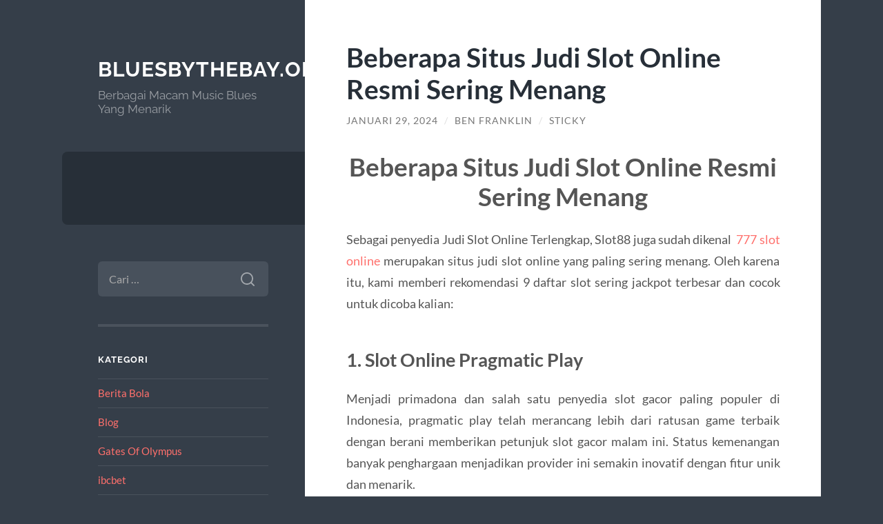

--- FILE ---
content_type: text/html; charset=UTF-8
request_url: https://www.bluesbythebay.org/1260/beberapa-situs-judi-slot-online-resmi-sering-menang/
body_size: 13645
content:
<!DOCTYPE html>

<html dir="ltr" lang="id" prefix="og: https://ogp.me/ns#">

	<head>

		<meta charset="UTF-8">
		<meta name="viewport" content="width=device-width, initial-scale=1.0" >

		<link rel="profile" href="https://gmpg.org/xfn/11">

		<title>Beberapa Situs Judi Slot Online Resmi Sering Menang | Bluesbythebay.org</title>
	<style>img:is([sizes="auto" i], [sizes^="auto," i]) { contain-intrinsic-size: 3000px 1500px }</style>
	
		<!-- All in One SEO 4.7.9 - aioseo.com -->
	<meta name="robots" content="max-image-preview:large" />
	<meta name="author" content="Ben Franklin"/>
	<meta name="google-site-verification" content="vBLfXeirBjdGsHOvJ14rEcsi4EHLRqQxSmyqbM2txGo" />
	<link rel="canonical" href="https://www.bluesbythebay.org/1260/beberapa-situs-judi-slot-online-resmi-sering-menang/" />
	<meta name="generator" content="All in One SEO (AIOSEO) 4.7.9" />
		<meta property="og:locale" content="id_ID" />
		<meta property="og:site_name" content="Bluesbythebay.org | Berbagai Macam Music Blues Yang Menarik" />
		<meta property="og:type" content="article" />
		<meta property="og:title" content="Beberapa Situs Judi Slot Online Resmi Sering Menang | Bluesbythebay.org" />
		<meta property="og:url" content="https://www.bluesbythebay.org/1260/beberapa-situs-judi-slot-online-resmi-sering-menang/" />
		<meta property="article:published_time" content="2024-01-29T02:49:43+00:00" />
		<meta property="article:modified_time" content="2024-01-29T03:02:15+00:00" />
		<meta name="twitter:card" content="summary" />
		<meta name="twitter:title" content="Beberapa Situs Judi Slot Online Resmi Sering Menang | Bluesbythebay.org" />
		<script type="application/ld+json" class="aioseo-schema">
			{"@context":"https:\/\/schema.org","@graph":[{"@type":"Article","@id":"https:\/\/www.bluesbythebay.org\/1260\/beberapa-situs-judi-slot-online-resmi-sering-menang\/#article","name":"Beberapa Situs Judi Slot Online Resmi Sering Menang | Bluesbythebay.org","headline":"Beberapa Situs Judi Slot Online Resmi Sering Menang","author":{"@id":"https:\/\/www.bluesbythebay.org\/author\/wpadmin\/#author"},"publisher":{"@id":"https:\/\/www.bluesbythebay.org\/#organization"},"datePublished":"2024-01-29T09:49:43+07:00","dateModified":"2024-01-29T10:02:15+07:00","inLanguage":"id-ID","mainEntityOfPage":{"@id":"https:\/\/www.bluesbythebay.org\/1260\/beberapa-situs-judi-slot-online-resmi-sering-menang\/#webpage"},"isPartOf":{"@id":"https:\/\/www.bluesbythebay.org\/1260\/beberapa-situs-judi-slot-online-resmi-sering-menang\/#webpage"},"articleSection":"Blog"},{"@type":"BreadcrumbList","@id":"https:\/\/www.bluesbythebay.org\/1260\/beberapa-situs-judi-slot-online-resmi-sering-menang\/#breadcrumblist","itemListElement":[{"@type":"ListItem","@id":"https:\/\/www.bluesbythebay.org\/#listItem","position":1,"name":"Beranda","item":"https:\/\/www.bluesbythebay.org\/","nextItem":{"@type":"ListItem","@id":"https:\/\/www.bluesbythebay.org\/1260\/beberapa-situs-judi-slot-online-resmi-sering-menang\/#listItem","name":"Beberapa Situs Judi Slot Online Resmi Sering Menang"}},{"@type":"ListItem","@id":"https:\/\/www.bluesbythebay.org\/1260\/beberapa-situs-judi-slot-online-resmi-sering-menang\/#listItem","position":2,"name":"Beberapa Situs Judi Slot Online Resmi Sering Menang","previousItem":{"@type":"ListItem","@id":"https:\/\/www.bluesbythebay.org\/#listItem","name":"Beranda"}}]},{"@type":"Organization","@id":"https:\/\/www.bluesbythebay.org\/#organization","name":"Bluesbythebay.org","description":"Berbagai Macam Music Blues Yang Menarik","url":"https:\/\/www.bluesbythebay.org\/"},{"@type":"Person","@id":"https:\/\/www.bluesbythebay.org\/author\/wpadmin\/#author","url":"https:\/\/www.bluesbythebay.org\/author\/wpadmin\/","name":"Ben Franklin","image":{"@type":"ImageObject","@id":"https:\/\/www.bluesbythebay.org\/1260\/beberapa-situs-judi-slot-online-resmi-sering-menang\/#authorImage","url":"https:\/\/secure.gravatar.com\/avatar\/582fc89707f89ac1fdab26c1813bb2d99c820eb6fd1ec0a483def9fff81e1aaa?s=96&d=mm&r=g","width":96,"height":96,"caption":"Ben Franklin"}},{"@type":"WebPage","@id":"https:\/\/www.bluesbythebay.org\/1260\/beberapa-situs-judi-slot-online-resmi-sering-menang\/#webpage","url":"https:\/\/www.bluesbythebay.org\/1260\/beberapa-situs-judi-slot-online-resmi-sering-menang\/","name":"Beberapa Situs Judi Slot Online Resmi Sering Menang | Bluesbythebay.org","inLanguage":"id-ID","isPartOf":{"@id":"https:\/\/www.bluesbythebay.org\/#website"},"breadcrumb":{"@id":"https:\/\/www.bluesbythebay.org\/1260\/beberapa-situs-judi-slot-online-resmi-sering-menang\/#breadcrumblist"},"author":{"@id":"https:\/\/www.bluesbythebay.org\/author\/wpadmin\/#author"},"creator":{"@id":"https:\/\/www.bluesbythebay.org\/author\/wpadmin\/#author"},"datePublished":"2024-01-29T09:49:43+07:00","dateModified":"2024-01-29T10:02:15+07:00"},{"@type":"WebSite","@id":"https:\/\/www.bluesbythebay.org\/#website","url":"https:\/\/www.bluesbythebay.org\/","name":"Bluesbythebay.org","description":"Berbagai Macam Music Blues Yang Menarik","inLanguage":"id-ID","publisher":{"@id":"https:\/\/www.bluesbythebay.org\/#organization"}}]}
		</script>
		<!-- All in One SEO -->

<link rel="alternate" type="application/rss+xml" title="Bluesbythebay.org &raquo; Feed" href="https://www.bluesbythebay.org/feed/" />
<link rel="alternate" type="application/rss+xml" title="Bluesbythebay.org &raquo; Umpan Komentar" href="https://www.bluesbythebay.org/comments/feed/" />
<link rel="alternate" type="application/rss+xml" title="Bluesbythebay.org &raquo; Beberapa Situs Judi Slot Online Resmi Sering Menang Umpan Komentar" href="https://www.bluesbythebay.org/1260/beberapa-situs-judi-slot-online-resmi-sering-menang/feed/" />
<script type="text/javascript">
/* <![CDATA[ */
window._wpemojiSettings = {"baseUrl":"https:\/\/s.w.org\/images\/core\/emoji\/15.1.0\/72x72\/","ext":".png","svgUrl":"https:\/\/s.w.org\/images\/core\/emoji\/15.1.0\/svg\/","svgExt":".svg","source":{"concatemoji":"https:\/\/www.bluesbythebay.org\/wp-includes\/js\/wp-emoji-release.min.js?ver=6.8.1"}};
/*! This file is auto-generated */
!function(i,n){var o,s,e;function c(e){try{var t={supportTests:e,timestamp:(new Date).valueOf()};sessionStorage.setItem(o,JSON.stringify(t))}catch(e){}}function p(e,t,n){e.clearRect(0,0,e.canvas.width,e.canvas.height),e.fillText(t,0,0);var t=new Uint32Array(e.getImageData(0,0,e.canvas.width,e.canvas.height).data),r=(e.clearRect(0,0,e.canvas.width,e.canvas.height),e.fillText(n,0,0),new Uint32Array(e.getImageData(0,0,e.canvas.width,e.canvas.height).data));return t.every(function(e,t){return e===r[t]})}function u(e,t,n){switch(t){case"flag":return n(e,"\ud83c\udff3\ufe0f\u200d\u26a7\ufe0f","\ud83c\udff3\ufe0f\u200b\u26a7\ufe0f")?!1:!n(e,"\ud83c\uddfa\ud83c\uddf3","\ud83c\uddfa\u200b\ud83c\uddf3")&&!n(e,"\ud83c\udff4\udb40\udc67\udb40\udc62\udb40\udc65\udb40\udc6e\udb40\udc67\udb40\udc7f","\ud83c\udff4\u200b\udb40\udc67\u200b\udb40\udc62\u200b\udb40\udc65\u200b\udb40\udc6e\u200b\udb40\udc67\u200b\udb40\udc7f");case"emoji":return!n(e,"\ud83d\udc26\u200d\ud83d\udd25","\ud83d\udc26\u200b\ud83d\udd25")}return!1}function f(e,t,n){var r="undefined"!=typeof WorkerGlobalScope&&self instanceof WorkerGlobalScope?new OffscreenCanvas(300,150):i.createElement("canvas"),a=r.getContext("2d",{willReadFrequently:!0}),o=(a.textBaseline="top",a.font="600 32px Arial",{});return e.forEach(function(e){o[e]=t(a,e,n)}),o}function t(e){var t=i.createElement("script");t.src=e,t.defer=!0,i.head.appendChild(t)}"undefined"!=typeof Promise&&(o="wpEmojiSettingsSupports",s=["flag","emoji"],n.supports={everything:!0,everythingExceptFlag:!0},e=new Promise(function(e){i.addEventListener("DOMContentLoaded",e,{once:!0})}),new Promise(function(t){var n=function(){try{var e=JSON.parse(sessionStorage.getItem(o));if("object"==typeof e&&"number"==typeof e.timestamp&&(new Date).valueOf()<e.timestamp+604800&&"object"==typeof e.supportTests)return e.supportTests}catch(e){}return null}();if(!n){if("undefined"!=typeof Worker&&"undefined"!=typeof OffscreenCanvas&&"undefined"!=typeof URL&&URL.createObjectURL&&"undefined"!=typeof Blob)try{var e="postMessage("+f.toString()+"("+[JSON.stringify(s),u.toString(),p.toString()].join(",")+"));",r=new Blob([e],{type:"text/javascript"}),a=new Worker(URL.createObjectURL(r),{name:"wpTestEmojiSupports"});return void(a.onmessage=function(e){c(n=e.data),a.terminate(),t(n)})}catch(e){}c(n=f(s,u,p))}t(n)}).then(function(e){for(var t in e)n.supports[t]=e[t],n.supports.everything=n.supports.everything&&n.supports[t],"flag"!==t&&(n.supports.everythingExceptFlag=n.supports.everythingExceptFlag&&n.supports[t]);n.supports.everythingExceptFlag=n.supports.everythingExceptFlag&&!n.supports.flag,n.DOMReady=!1,n.readyCallback=function(){n.DOMReady=!0}}).then(function(){return e}).then(function(){var e;n.supports.everything||(n.readyCallback(),(e=n.source||{}).concatemoji?t(e.concatemoji):e.wpemoji&&e.twemoji&&(t(e.twemoji),t(e.wpemoji)))}))}((window,document),window._wpemojiSettings);
/* ]]> */
</script>
<style type="text/css" media="all">
.wpautoterms-footer{background-color:#ffffff;text-align:center;}
.wpautoterms-footer a{color:#000000;font-family:Arial, sans-serif;font-size:14px;}
.wpautoterms-footer .separator{color:#cccccc;font-family:Arial, sans-serif;font-size:14px;}</style>
<style id='wp-emoji-styles-inline-css' type='text/css'>

	img.wp-smiley, img.emoji {
		display: inline !important;
		border: none !important;
		box-shadow: none !important;
		height: 1em !important;
		width: 1em !important;
		margin: 0 0.07em !important;
		vertical-align: -0.1em !important;
		background: none !important;
		padding: 0 !important;
	}
</style>
<link rel='stylesheet' id='wp-block-library-css' href='https://www.bluesbythebay.org/wp-includes/css/dist/block-library/style.min.css?ver=6.8.1' type='text/css' media='all' />
<style id='classic-theme-styles-inline-css' type='text/css'>
/*! This file is auto-generated */
.wp-block-button__link{color:#fff;background-color:#32373c;border-radius:9999px;box-shadow:none;text-decoration:none;padding:calc(.667em + 2px) calc(1.333em + 2px);font-size:1.125em}.wp-block-file__button{background:#32373c;color:#fff;text-decoration:none}
</style>
<style id='global-styles-inline-css' type='text/css'>
:root{--wp--preset--aspect-ratio--square: 1;--wp--preset--aspect-ratio--4-3: 4/3;--wp--preset--aspect-ratio--3-4: 3/4;--wp--preset--aspect-ratio--3-2: 3/2;--wp--preset--aspect-ratio--2-3: 2/3;--wp--preset--aspect-ratio--16-9: 16/9;--wp--preset--aspect-ratio--9-16: 9/16;--wp--preset--color--black: #272F38;--wp--preset--color--cyan-bluish-gray: #abb8c3;--wp--preset--color--white: #fff;--wp--preset--color--pale-pink: #f78da7;--wp--preset--color--vivid-red: #cf2e2e;--wp--preset--color--luminous-vivid-orange: #ff6900;--wp--preset--color--luminous-vivid-amber: #fcb900;--wp--preset--color--light-green-cyan: #7bdcb5;--wp--preset--color--vivid-green-cyan: #00d084;--wp--preset--color--pale-cyan-blue: #8ed1fc;--wp--preset--color--vivid-cyan-blue: #0693e3;--wp--preset--color--vivid-purple: #9b51e0;--wp--preset--color--accent: #FF706C;--wp--preset--color--dark-gray: #444;--wp--preset--color--medium-gray: #666;--wp--preset--color--light-gray: #888;--wp--preset--gradient--vivid-cyan-blue-to-vivid-purple: linear-gradient(135deg,rgba(6,147,227,1) 0%,rgb(155,81,224) 100%);--wp--preset--gradient--light-green-cyan-to-vivid-green-cyan: linear-gradient(135deg,rgb(122,220,180) 0%,rgb(0,208,130) 100%);--wp--preset--gradient--luminous-vivid-amber-to-luminous-vivid-orange: linear-gradient(135deg,rgba(252,185,0,1) 0%,rgba(255,105,0,1) 100%);--wp--preset--gradient--luminous-vivid-orange-to-vivid-red: linear-gradient(135deg,rgba(255,105,0,1) 0%,rgb(207,46,46) 100%);--wp--preset--gradient--very-light-gray-to-cyan-bluish-gray: linear-gradient(135deg,rgb(238,238,238) 0%,rgb(169,184,195) 100%);--wp--preset--gradient--cool-to-warm-spectrum: linear-gradient(135deg,rgb(74,234,220) 0%,rgb(151,120,209) 20%,rgb(207,42,186) 40%,rgb(238,44,130) 60%,rgb(251,105,98) 80%,rgb(254,248,76) 100%);--wp--preset--gradient--blush-light-purple: linear-gradient(135deg,rgb(255,206,236) 0%,rgb(152,150,240) 100%);--wp--preset--gradient--blush-bordeaux: linear-gradient(135deg,rgb(254,205,165) 0%,rgb(254,45,45) 50%,rgb(107,0,62) 100%);--wp--preset--gradient--luminous-dusk: linear-gradient(135deg,rgb(255,203,112) 0%,rgb(199,81,192) 50%,rgb(65,88,208) 100%);--wp--preset--gradient--pale-ocean: linear-gradient(135deg,rgb(255,245,203) 0%,rgb(182,227,212) 50%,rgb(51,167,181) 100%);--wp--preset--gradient--electric-grass: linear-gradient(135deg,rgb(202,248,128) 0%,rgb(113,206,126) 100%);--wp--preset--gradient--midnight: linear-gradient(135deg,rgb(2,3,129) 0%,rgb(40,116,252) 100%);--wp--preset--font-size--small: 16px;--wp--preset--font-size--medium: 20px;--wp--preset--font-size--large: 24px;--wp--preset--font-size--x-large: 42px;--wp--preset--font-size--regular: 18px;--wp--preset--font-size--larger: 32px;--wp--preset--spacing--20: 0.44rem;--wp--preset--spacing--30: 0.67rem;--wp--preset--spacing--40: 1rem;--wp--preset--spacing--50: 1.5rem;--wp--preset--spacing--60: 2.25rem;--wp--preset--spacing--70: 3.38rem;--wp--preset--spacing--80: 5.06rem;--wp--preset--shadow--natural: 6px 6px 9px rgba(0, 0, 0, 0.2);--wp--preset--shadow--deep: 12px 12px 50px rgba(0, 0, 0, 0.4);--wp--preset--shadow--sharp: 6px 6px 0px rgba(0, 0, 0, 0.2);--wp--preset--shadow--outlined: 6px 6px 0px -3px rgba(255, 255, 255, 1), 6px 6px rgba(0, 0, 0, 1);--wp--preset--shadow--crisp: 6px 6px 0px rgba(0, 0, 0, 1);}:where(.is-layout-flex){gap: 0.5em;}:where(.is-layout-grid){gap: 0.5em;}body .is-layout-flex{display: flex;}.is-layout-flex{flex-wrap: wrap;align-items: center;}.is-layout-flex > :is(*, div){margin: 0;}body .is-layout-grid{display: grid;}.is-layout-grid > :is(*, div){margin: 0;}:where(.wp-block-columns.is-layout-flex){gap: 2em;}:where(.wp-block-columns.is-layout-grid){gap: 2em;}:where(.wp-block-post-template.is-layout-flex){gap: 1.25em;}:where(.wp-block-post-template.is-layout-grid){gap: 1.25em;}.has-black-color{color: var(--wp--preset--color--black) !important;}.has-cyan-bluish-gray-color{color: var(--wp--preset--color--cyan-bluish-gray) !important;}.has-white-color{color: var(--wp--preset--color--white) !important;}.has-pale-pink-color{color: var(--wp--preset--color--pale-pink) !important;}.has-vivid-red-color{color: var(--wp--preset--color--vivid-red) !important;}.has-luminous-vivid-orange-color{color: var(--wp--preset--color--luminous-vivid-orange) !important;}.has-luminous-vivid-amber-color{color: var(--wp--preset--color--luminous-vivid-amber) !important;}.has-light-green-cyan-color{color: var(--wp--preset--color--light-green-cyan) !important;}.has-vivid-green-cyan-color{color: var(--wp--preset--color--vivid-green-cyan) !important;}.has-pale-cyan-blue-color{color: var(--wp--preset--color--pale-cyan-blue) !important;}.has-vivid-cyan-blue-color{color: var(--wp--preset--color--vivid-cyan-blue) !important;}.has-vivid-purple-color{color: var(--wp--preset--color--vivid-purple) !important;}.has-black-background-color{background-color: var(--wp--preset--color--black) !important;}.has-cyan-bluish-gray-background-color{background-color: var(--wp--preset--color--cyan-bluish-gray) !important;}.has-white-background-color{background-color: var(--wp--preset--color--white) !important;}.has-pale-pink-background-color{background-color: var(--wp--preset--color--pale-pink) !important;}.has-vivid-red-background-color{background-color: var(--wp--preset--color--vivid-red) !important;}.has-luminous-vivid-orange-background-color{background-color: var(--wp--preset--color--luminous-vivid-orange) !important;}.has-luminous-vivid-amber-background-color{background-color: var(--wp--preset--color--luminous-vivid-amber) !important;}.has-light-green-cyan-background-color{background-color: var(--wp--preset--color--light-green-cyan) !important;}.has-vivid-green-cyan-background-color{background-color: var(--wp--preset--color--vivid-green-cyan) !important;}.has-pale-cyan-blue-background-color{background-color: var(--wp--preset--color--pale-cyan-blue) !important;}.has-vivid-cyan-blue-background-color{background-color: var(--wp--preset--color--vivid-cyan-blue) !important;}.has-vivid-purple-background-color{background-color: var(--wp--preset--color--vivid-purple) !important;}.has-black-border-color{border-color: var(--wp--preset--color--black) !important;}.has-cyan-bluish-gray-border-color{border-color: var(--wp--preset--color--cyan-bluish-gray) !important;}.has-white-border-color{border-color: var(--wp--preset--color--white) !important;}.has-pale-pink-border-color{border-color: var(--wp--preset--color--pale-pink) !important;}.has-vivid-red-border-color{border-color: var(--wp--preset--color--vivid-red) !important;}.has-luminous-vivid-orange-border-color{border-color: var(--wp--preset--color--luminous-vivid-orange) !important;}.has-luminous-vivid-amber-border-color{border-color: var(--wp--preset--color--luminous-vivid-amber) !important;}.has-light-green-cyan-border-color{border-color: var(--wp--preset--color--light-green-cyan) !important;}.has-vivid-green-cyan-border-color{border-color: var(--wp--preset--color--vivid-green-cyan) !important;}.has-pale-cyan-blue-border-color{border-color: var(--wp--preset--color--pale-cyan-blue) !important;}.has-vivid-cyan-blue-border-color{border-color: var(--wp--preset--color--vivid-cyan-blue) !important;}.has-vivid-purple-border-color{border-color: var(--wp--preset--color--vivid-purple) !important;}.has-vivid-cyan-blue-to-vivid-purple-gradient-background{background: var(--wp--preset--gradient--vivid-cyan-blue-to-vivid-purple) !important;}.has-light-green-cyan-to-vivid-green-cyan-gradient-background{background: var(--wp--preset--gradient--light-green-cyan-to-vivid-green-cyan) !important;}.has-luminous-vivid-amber-to-luminous-vivid-orange-gradient-background{background: var(--wp--preset--gradient--luminous-vivid-amber-to-luminous-vivid-orange) !important;}.has-luminous-vivid-orange-to-vivid-red-gradient-background{background: var(--wp--preset--gradient--luminous-vivid-orange-to-vivid-red) !important;}.has-very-light-gray-to-cyan-bluish-gray-gradient-background{background: var(--wp--preset--gradient--very-light-gray-to-cyan-bluish-gray) !important;}.has-cool-to-warm-spectrum-gradient-background{background: var(--wp--preset--gradient--cool-to-warm-spectrum) !important;}.has-blush-light-purple-gradient-background{background: var(--wp--preset--gradient--blush-light-purple) !important;}.has-blush-bordeaux-gradient-background{background: var(--wp--preset--gradient--blush-bordeaux) !important;}.has-luminous-dusk-gradient-background{background: var(--wp--preset--gradient--luminous-dusk) !important;}.has-pale-ocean-gradient-background{background: var(--wp--preset--gradient--pale-ocean) !important;}.has-electric-grass-gradient-background{background: var(--wp--preset--gradient--electric-grass) !important;}.has-midnight-gradient-background{background: var(--wp--preset--gradient--midnight) !important;}.has-small-font-size{font-size: var(--wp--preset--font-size--small) !important;}.has-medium-font-size{font-size: var(--wp--preset--font-size--medium) !important;}.has-large-font-size{font-size: var(--wp--preset--font-size--large) !important;}.has-x-large-font-size{font-size: var(--wp--preset--font-size--x-large) !important;}
:where(.wp-block-post-template.is-layout-flex){gap: 1.25em;}:where(.wp-block-post-template.is-layout-grid){gap: 1.25em;}
:where(.wp-block-columns.is-layout-flex){gap: 2em;}:where(.wp-block-columns.is-layout-grid){gap: 2em;}
:root :where(.wp-block-pullquote){font-size: 1.5em;line-height: 1.6;}
</style>
<link rel='stylesheet' id='wpautoterms_css-css' href='https://www.bluesbythebay.org/wp-content/plugins/auto-terms-of-service-and-privacy-policy/css/wpautoterms.css?ver=6.8.1' type='text/css' media='all' />
<link rel='stylesheet' id='wilson_fonts-css' href='https://www.bluesbythebay.org/wp-content/themes/wilson/assets/css/fonts.css?ver=6.8.1' type='text/css' media='all' />
<link rel='stylesheet' id='wilson_style-css' href='https://www.bluesbythebay.org/wp-content/themes/wilson/style.css?ver=2.1.3' type='text/css' media='all' />
<style id='akismet-widget-style-inline-css' type='text/css'>

			.a-stats {
				--akismet-color-mid-green: #357b49;
				--akismet-color-white: #fff;
				--akismet-color-light-grey: #f6f7f7;

				max-width: 350px;
				width: auto;
			}

			.a-stats * {
				all: unset;
				box-sizing: border-box;
			}

			.a-stats strong {
				font-weight: 600;
			}

			.a-stats a.a-stats__link,
			.a-stats a.a-stats__link:visited,
			.a-stats a.a-stats__link:active {
				background: var(--akismet-color-mid-green);
				border: none;
				box-shadow: none;
				border-radius: 8px;
				color: var(--akismet-color-white);
				cursor: pointer;
				display: block;
				font-family: -apple-system, BlinkMacSystemFont, 'Segoe UI', 'Roboto', 'Oxygen-Sans', 'Ubuntu', 'Cantarell', 'Helvetica Neue', sans-serif;
				font-weight: 500;
				padding: 12px;
				text-align: center;
				text-decoration: none;
				transition: all 0.2s ease;
			}

			/* Extra specificity to deal with TwentyTwentyOne focus style */
			.widget .a-stats a.a-stats__link:focus {
				background: var(--akismet-color-mid-green);
				color: var(--akismet-color-white);
				text-decoration: none;
			}

			.a-stats a.a-stats__link:hover {
				filter: brightness(110%);
				box-shadow: 0 4px 12px rgba(0, 0, 0, 0.06), 0 0 2px rgba(0, 0, 0, 0.16);
			}

			.a-stats .count {
				color: var(--akismet-color-white);
				display: block;
				font-size: 1.5em;
				line-height: 1.4;
				padding: 0 13px;
				white-space: nowrap;
			}
		
</style>
<script type="text/javascript" src="https://www.bluesbythebay.org/wp-includes/js/jquery/jquery.min.js?ver=3.7.1" id="jquery-core-js"></script>
<script type="text/javascript" src="https://www.bluesbythebay.org/wp-includes/js/jquery/jquery-migrate.min.js?ver=3.4.1" id="jquery-migrate-js"></script>
<script type="text/javascript" src="https://www.bluesbythebay.org/wp-includes/js/dist/dom-ready.min.js?ver=f77871ff7694fffea381" id="wp-dom-ready-js"></script>
<script type="text/javascript" src="https://www.bluesbythebay.org/wp-content/plugins/auto-terms-of-service-and-privacy-policy/js/base.js?ver=2.5.1" id="wpautoterms_base-js"></script>
<script type="text/javascript" src="https://www.bluesbythebay.org/wp-content/themes/wilson/assets/js/global.js?ver=2.1.3" id="wilson_global-js"></script>
<link rel="https://api.w.org/" href="https://www.bluesbythebay.org/wp-json/" /><link rel="alternate" title="JSON" type="application/json" href="https://www.bluesbythebay.org/wp-json/wp/v2/posts/1260" /><link rel="EditURI" type="application/rsd+xml" title="RSD" href="https://www.bluesbythebay.org/xmlrpc.php?rsd" />
<meta name="generator" content="WordPress 6.8.1" />
<link rel='shortlink' href='https://www.bluesbythebay.org/?p=1260' />
<link rel="alternate" title="oEmbed (JSON)" type="application/json+oembed" href="https://www.bluesbythebay.org/wp-json/oembed/1.0/embed?url=https%3A%2F%2Fwww.bluesbythebay.org%2F1260%2Fbeberapa-situs-judi-slot-online-resmi-sering-menang%2F" />
<link rel="alternate" title="oEmbed (XML)" type="text/xml+oembed" href="https://www.bluesbythebay.org/wp-json/oembed/1.0/embed?url=https%3A%2F%2Fwww.bluesbythebay.org%2F1260%2Fbeberapa-situs-judi-slot-online-resmi-sering-menang%2F&#038;format=xml" />

	</head>
	
	<body class="wp-singular post-template-default single single-post postid-1260 single-format-standard wp-theme-wilson">

		
		<a class="skip-link button" href="#site-content">Skip to the content</a>
	
		<div class="wrapper">
	
			<header class="sidebar" id="site-header">
							
				<div class="blog-header">

									
						<div class="blog-info">
						
															<div class="blog-title">
									<a href="https://www.bluesbythebay.org" rel="home">Bluesbythebay.org</a>
								</div>
														
															<p class="blog-description">Berbagai Macam Music Blues Yang Menarik</p>
													
						</div><!-- .blog-info -->
						
					
				</div><!-- .blog-header -->
				
				<div class="nav-toggle toggle">
				
					<p>
						<span class="show">Show menu</span>
						<span class="hide">Hide menu</span>
					</p>
				
					<div class="bars">
							
						<div class="bar"></div>
						<div class="bar"></div>
						<div class="bar"></div>
						
						<div class="clear"></div>
						
					</div><!-- .bars -->
				
				</div><!-- .nav-toggle -->
				
				<div class="blog-menu">
			
					<ul class="navigation">
					
																		
					</ul><!-- .navigation -->
				</div><!-- .blog-menu -->
				
				<div class="mobile-menu">
						 
					<ul class="navigation">
					
												
					</ul>
					 
				</div><!-- .mobile-menu -->
				
				
					<div class="widgets" role="complementary">
					
						<div id="search-2" class="widget widget_search"><div class="widget-content"><form role="search" method="get" class="search-form" action="https://www.bluesbythebay.org/">
				<label>
					<span class="screen-reader-text">Cari untuk:</span>
					<input type="search" class="search-field" placeholder="Cari &hellip;" value="" name="s" />
				</label>
				<input type="submit" class="search-submit" value="Cari" />
			</form></div></div><div id="categories-2" class="widget widget_categories"><div class="widget-content"><h3 class="widget-title">Kategori</h3>
			<ul>
					<li class="cat-item cat-item-5"><a href="https://www.bluesbythebay.org/category/berita-bola/">Berita Bola</a>
</li>
	<li class="cat-item cat-item-2"><a href="https://www.bluesbythebay.org/category/blog/">Blog</a>
</li>
	<li class="cat-item cat-item-525"><a href="https://www.bluesbythebay.org/category/gates-of-olympus/">Gates Of Olympus</a>
</li>
	<li class="cat-item cat-item-202"><a href="https://www.bluesbythebay.org/category/ibcbet/">ibcbet</a>
</li>
	<li class="cat-item cat-item-209"><a href="https://www.bluesbythebay.org/category/judi-bola-online/">Judi Bola Online</a>
</li>
	<li class="cat-item cat-item-223"><a href="https://www.bluesbythebay.org/category/mahjong-ways/">mahjong ways</a>
</li>
	<li class="cat-item cat-item-199"><a href="https://www.bluesbythebay.org/category/roulette/">Roulette</a>
</li>
	<li class="cat-item cat-item-551"><a href="https://www.bluesbythebay.org/category/slot-bet-100/">slot bet 100</a>
</li>
	<li class="cat-item cat-item-206"><a href="https://www.bluesbythebay.org/category/slot-bonus/">slot bonus</a>
</li>
	<li class="cat-item cat-item-208"><a href="https://www.bluesbythebay.org/category/slot-gacor/">slot gacor</a>
</li>
	<li class="cat-item cat-item-187"><a href="https://www.bluesbythebay.org/category/slot-luar-negeri/">slot luar negeri</a>
</li>
	<li class="cat-item cat-item-435"><a href="https://www.bluesbythebay.org/category/slot-online/">Slot Online</a>
</li>
	<li class="cat-item cat-item-227"><a href="https://www.bluesbythebay.org/category/slot-triofus/">slot triofus</a>
</li>
	<li class="cat-item cat-item-587"><a href="https://www.bluesbythebay.org/category/slot88/">slot88</a>
</li>
	<li class="cat-item cat-item-561"><a href="https://www.bluesbythebay.org/category/starlight-princess/">starlight princess</a>
</li>
	<li class="cat-item cat-item-1"><a href="https://www.bluesbythebay.org/category/uncategorized/">Uncategorized</a>
</li>
			</ul>

			</div></div><div id="block-2" class="widget widget_block"><div class="widget-content">
<pre class="wp-block-preformatted">Situs Terkait:</pre>
</div></div><div id="block-3" class="widget widget_block widget_text"><div class="widget-content">
<p>Namanya adalah Bluesbythebay dimana kami adalah salah satu penyedia jasa game judi online terbaru di Indonesia. Namun dengan titel sebagai bandar terbaru bukan berarti kami amatiran. Tim yang bekerja di belakang layar memiliki pengalaman yang cukup banyak dan sudah malang melintang di dunia judi slot online ataupun game judi lainnya selama belasan tahun. Dengan nama bandar baru ini kami sangat berharap bisa melakukan re-brand terhadap website bandar judi kami untuk memberikan layanan yang lebih memuaskan para sobat bettor daripada sebelumnya.</p>
</div></div><div id="block-5" class="widget widget_block widget_text"><div class="widget-content">
<p>Slot online terlengkap juga menjadi salah satu alternatif untuk pemain untuk menemukan uang dan keuntungan segera, bahwa menggunakan ponsel Android untuk bermain di situs khusus judi slot online. Karena Anda adalah pemain dapat dengan mudah menikmati saat bermain yang terbaik Slot permainan judi di ponsel Android, pemain Anda dapat menerima manfaat ini. Bermain slot online selainnya mengasyikan bisa juga memperoleh pendapatan tambahan. Semakin ramainya penyuplai atau agen judi slot online sekarang ini, pemain harus tentukan situs judi slot yang mana pas untuk bermain slot.</p>
</div></div><div id="block-6" class="widget widget_block widget_text"><div class="widget-content">
<p>Bluesbythebay adalah situs resmi permainan judi slot online terpercaya di indonesia, jika membahas mengenai dunia judi, pasti tidak akan pernah ada habisnya. Bagi kalian yang kurang mengetahui tentang judi slot online ini, permainan judi slot via online, adalah salah satu judi casino yang menggunakan mesin dan diatur menggunakan sistem RNG dalam menentukan pemenang. Cara dalam memainkan judi slot pun terkesan mudah, pemain hanya perlu menentukan jumlah taruhan di setiap line yang ingin kalian pasangkan. Para pemain juga dianggap akan menang apabila mesin telah berhenti pada sebuah line yang akan dipilih.</p>
</div></div><div id="text-3" class="widget widget_text"><div class="widget-content"><h3 class="widget-title">Website</h3>			<div class="textwidget"><p style="text-align: justify;">Untuk memaksimalkan keuntungan saat memiliki waktu bersantai adalah dengan cara bermain situs <a href="https://www.johnclare.info/">slot joker123</a> gaming terpercaya.</p>
<p style="text-align: justify;">Perlu kalian tahu bahwa hanya <a href="https://www.saveoursyria.org/">Situs Judi Slot Online Resmi</a> no 1 yang menjadi idaman member judi slot terbaru yang bermain setiap hari tanpa henti untuk mengincar kemenangan jackpot besar.</p>
<p><a href="https://www.slot88.report">slot 88</a><br />
<a href="https://www.slot88.help">https://www.slot88.help/</a><br />
<a href="https://www.slot88.review">https://www.slot88.review/</a><br />
<a href="https://www.slot88.science">https://www.slot88.science/</a></p>
</div>
		</div></div>
		<div id="recent-posts-2" class="widget widget_recent_entries"><div class="widget-content">
		<h3 class="widget-title">Pos-pos Terbaru</h3>
		<ul>
											<li>
					<a href="https://www.bluesbythebay.org/2243/mahjong-ways-slot-yang-mudah-dimainkan/">Mahjong Ways Slot yang Mudah Dimainkan</a>
									</li>
											<li>
					<a href="https://www.bluesbythebay.org/2241/menemukan-komunitas-pemain-mahjong-slot/">Menemukan Komunitas Pemain Mahjong Slot</a>
									</li>
											<li>
					<a href="https://www.bluesbythebay.org/2238/situs-slot-depo-ovo-10-ribu-gacor-hari-ini-online-2024-banyak-bonus/">Situs Slot Depo Ovo 10 Ribu Gacor Hari Ini Online 2024 Banyak Bonus</a>
									</li>
											<li>
					<a href="https://www.bluesbythebay.org/2235/aresgacor-menyediakan-beragam-permainan-seru-untuk-semua-pengguna/">Aresgacor Menyediakan Beragam Permainan Seru untuk Semua Pengguna</a>
									</li>
											<li>
					<a href="https://www.bluesbythebay.org/2232/slot-pulsa-main-tanpa-rekening-menang-semakin-mudah/">Slot Pulsa: Main Tanpa Rekening, Menang Semakin Mudah</a>
									</li>
					</ul>

		</div></div><div id="tag_cloud-2" class="widget widget_tag_cloud"><div class="widget-content"><h3 class="widget-title">Tag</h3><div class="tagcloud"><a href="https://www.bluesbythebay.org/tag/agen-judi/" class="tag-cloud-link tag-link-47 tag-link-position-1" style="font-size: 8pt;" aria-label="agen judi (8 item)">agen judi</a>
<a href="https://www.bluesbythebay.org/tag/agen-judi-online/" class="tag-cloud-link tag-link-109 tag-link-position-2" style="font-size: 8.7291666666667pt;" aria-label="agen judi online (9 item)">agen judi online</a>
<a href="https://www.bluesbythebay.org/tag/agen-slot/" class="tag-cloud-link tag-link-41 tag-link-position-3" style="font-size: 9.3125pt;" aria-label="agen slot (10 item)">agen slot</a>
<a href="https://www.bluesbythebay.org/tag/bonus-new-member/" class="tag-cloud-link tag-link-114 tag-link-position-4" style="font-size: 14.270833333333pt;" aria-label="bonus new member (23 item)">bonus new member</a>
<a href="https://www.bluesbythebay.org/tag/bonus-new-member-100/" class="tag-cloud-link tag-link-88 tag-link-position-5" style="font-size: 9.8958333333333pt;" aria-label="bonus new member 100 (11 item)">bonus new member 100</a>
<a href="https://www.bluesbythebay.org/tag/depo-25-bonus-25/" class="tag-cloud-link tag-link-108 tag-link-position-6" style="font-size: 8pt;" aria-label="depo 25 bonus 25 (8 item)">depo 25 bonus 25</a>
<a href="https://www.bluesbythebay.org/tag/gates-of-olympus/" class="tag-cloud-link tag-link-157 tag-link-position-7" style="font-size: 8.7291666666667pt;" aria-label="gates of olympus (9 item)">gates of olympus</a>
<a href="https://www.bluesbythebay.org/tag/judi-bola/" class="tag-cloud-link tag-link-10 tag-link-position-8" style="font-size: 11.354166666667pt;" aria-label="judi bola (14 item)">judi bola</a>
<a href="https://www.bluesbythebay.org/tag/judi-online/" class="tag-cloud-link tag-link-20 tag-link-position-9" style="font-size: 15.291666666667pt;" aria-label="judi online (27 item)">judi online</a>
<a href="https://www.bluesbythebay.org/tag/judi-slot-online/" class="tag-cloud-link tag-link-38 tag-link-position-10" style="font-size: 9.3125pt;" aria-label="judi slot online (10 item)">judi slot online</a>
<a href="https://www.bluesbythebay.org/tag/mahjong-slot/" class="tag-cloud-link tag-link-359 tag-link-position-11" style="font-size: 8.7291666666667pt;" aria-label="mahjong slot (9 item)">mahjong slot</a>
<a href="https://www.bluesbythebay.org/tag/olympus-1000/" class="tag-cloud-link tag-link-387 tag-link-position-12" style="font-size: 10.916666666667pt;" aria-label="olympus 1000 (13 item)">olympus 1000</a>
<a href="https://www.bluesbythebay.org/tag/olympus1000/" class="tag-cloud-link tag-link-386 tag-link-position-13" style="font-size: 9.3125pt;" aria-label="olympus1000 (10 item)">olympus1000</a>
<a href="https://www.bluesbythebay.org/tag/pragmatic-play/" class="tag-cloud-link tag-link-235 tag-link-position-14" style="font-size: 12.083333333333pt;" aria-label="pragmatic play (16 item)">pragmatic play</a>
<a href="https://www.bluesbythebay.org/tag/sbobet/" class="tag-cloud-link tag-link-45 tag-link-position-15" style="font-size: 16.604166666667pt;" aria-label="sbobet (34 item)">sbobet</a>
<a href="https://www.bluesbythebay.org/tag/sbobet88/" class="tag-cloud-link tag-link-69 tag-link-position-16" style="font-size: 12.083333333333pt;" aria-label="sbobet88 (16 item)">sbobet88</a>
<a href="https://www.bluesbythebay.org/tag/situs-judi/" class="tag-cloud-link tag-link-39 tag-link-position-17" style="font-size: 8.7291666666667pt;" aria-label="situs judi (9 item)">situs judi</a>
<a href="https://www.bluesbythebay.org/tag/situs-judi-bola/" class="tag-cloud-link tag-link-12 tag-link-position-18" style="font-size: 12.083333333333pt;" aria-label="situs judi bola (16 item)">situs judi bola</a>
<a href="https://www.bluesbythebay.org/tag/situs-olympus1000/" class="tag-cloud-link tag-link-388 tag-link-position-19" style="font-size: 9.3125pt;" aria-label="situs olympus1000 (10 item)">situs olympus1000</a>
<a href="https://www.bluesbythebay.org/tag/situs-slot-gacor/" class="tag-cloud-link tag-link-70 tag-link-position-20" style="font-size: 8.7291666666667pt;" aria-label="situs slot gacor (9 item)">situs slot gacor</a>
<a href="https://www.bluesbythebay.org/tag/slot/" class="tag-cloud-link tag-link-36 tag-link-position-21" style="font-size: 20.833333333333pt;" aria-label="slot (66 item)">slot</a>
<a href="https://www.bluesbythebay.org/tag/slot88/" class="tag-cloud-link tag-link-172 tag-link-position-22" style="font-size: 8.7291666666667pt;" aria-label="slot88 (9 item)">slot88</a>
<a href="https://www.bluesbythebay.org/tag/slot777/" class="tag-cloud-link tag-link-193 tag-link-position-23" style="font-size: 13.395833333333pt;" aria-label="slot777 (20 item)">slot777</a>
<a href="https://www.bluesbythebay.org/tag/slot-bet-100/" class="tag-cloud-link tag-link-248 tag-link-position-24" style="font-size: 10.333333333333pt;" aria-label="slot bet 100 (12 item)">slot bet 100</a>
<a href="https://www.bluesbythebay.org/tag/slot-bet-200/" class="tag-cloud-link tag-link-404 tag-link-position-25" style="font-size: 9.8958333333333pt;" aria-label="slot bet 200 (11 item)">slot bet 200</a>
<a href="https://www.bluesbythebay.org/tag/slot-bet-kecil/" class="tag-cloud-link tag-link-249 tag-link-position-26" style="font-size: 10.333333333333pt;" aria-label="slot bet kecil (12 item)">slot bet kecil</a>
<a href="https://www.bluesbythebay.org/tag/slot-bonus/" class="tag-cloud-link tag-link-31 tag-link-position-27" style="font-size: 12.520833333333pt;" aria-label="slot bonus (17 item)">slot bonus</a>
<a href="https://www.bluesbythebay.org/tag/slot-bonus-100/" class="tag-cloud-link tag-link-30 tag-link-position-28" style="font-size: 11.354166666667pt;" aria-label="slot bonus 100 (14 item)">slot bonus 100</a>
<a href="https://www.bluesbythebay.org/tag/slot-bonus-new-member/" class="tag-cloud-link tag-link-127 tag-link-position-29" style="font-size: 9.3125pt;" aria-label="slot bonus new member (10 item)">slot bonus new member</a>
<a href="https://www.bluesbythebay.org/tag/slot-bonus-new-member-100/" class="tag-cloud-link tag-link-196 tag-link-position-30" style="font-size: 8.7291666666667pt;" aria-label="slot bonus new member 100 (9 item)">slot bonus new member 100</a>
<a href="https://www.bluesbythebay.org/tag/slot-gacor/" class="tag-cloud-link tag-link-50 tag-link-position-31" style="font-size: 20.395833333333pt;" aria-label="slot gacor (62 item)">slot gacor</a>
<a href="https://www.bluesbythebay.org/tag/slot-gacor-777/" class="tag-cloud-link tag-link-166 tag-link-position-32" style="font-size: 8pt;" aria-label="slot gacor 777 (8 item)">slot gacor 777</a>
<a href="https://www.bluesbythebay.org/tag/slot-gacor-gampang-menang/" class="tag-cloud-link tag-link-113 tag-link-position-33" style="font-size: 8.7291666666667pt;" aria-label="Slot Gacor Gampang Menang (9 item)">Slot Gacor Gampang Menang</a>
<a href="https://www.bluesbythebay.org/tag/slot-gacor-hari-ini/" class="tag-cloud-link tag-link-58 tag-link-position-34" style="font-size: 11.645833333333pt;" aria-label="slot gacor hari ini (15 item)">slot gacor hari ini</a>
<a href="https://www.bluesbythebay.org/tag/slot-mahjong/" class="tag-cloud-link tag-link-121 tag-link-position-35" style="font-size: 9.8958333333333pt;" aria-label="slot mahjong (11 item)">slot mahjong</a>
<a href="https://www.bluesbythebay.org/tag/slot-online/" class="tag-cloud-link tag-link-37 tag-link-position-36" style="font-size: 22pt;" aria-label="slot online (80 item)">slot online</a>
<a href="https://www.bluesbythebay.org/tag/slot-pragmatic/" class="tag-cloud-link tag-link-240 tag-link-position-37" style="font-size: 8pt;" aria-label="slot pragmatic (8 item)">slot pragmatic</a>
<a href="https://www.bluesbythebay.org/tag/slot-pulsa/" class="tag-cloud-link tag-link-27 tag-link-position-38" style="font-size: 8.7291666666667pt;" aria-label="slot pulsa (9 item)">slot pulsa</a>
<a href="https://www.bluesbythebay.org/tag/slot-server-thailand/" class="tag-cloud-link tag-link-112 tag-link-position-39" style="font-size: 9.3125pt;" aria-label="slot server thailand (10 item)">slot server thailand</a>
<a href="https://www.bluesbythebay.org/tag/slot-spaceman/" class="tag-cloud-link tag-link-336 tag-link-position-40" style="font-size: 12.083333333333pt;" aria-label="Slot Spaceman (16 item)">Slot Spaceman</a>
<a href="https://www.bluesbythebay.org/tag/slot-thailand/" class="tag-cloud-link tag-link-125 tag-link-position-41" style="font-size: 11.645833333333pt;" aria-label="slot thailand (15 item)">slot thailand</a>
<a href="https://www.bluesbythebay.org/tag/spaceman/" class="tag-cloud-link tag-link-333 tag-link-position-42" style="font-size: 13.104166666667pt;" aria-label="Spaceman (19 item)">Spaceman</a>
<a href="https://www.bluesbythebay.org/tag/spaceman-pragmatic/" class="tag-cloud-link tag-link-356 tag-link-position-43" style="font-size: 8.7291666666667pt;" aria-label="spaceman pragmatic (9 item)">spaceman pragmatic</a>
<a href="https://www.bluesbythebay.org/tag/spaceman-slot/" class="tag-cloud-link tag-link-334 tag-link-position-44" style="font-size: 13.979166666667pt;" aria-label="Spaceman Slot (22 item)">Spaceman Slot</a>
<a href="https://www.bluesbythebay.org/tag/togel/" class="tag-cloud-link tag-link-46 tag-link-position-45" style="font-size: 11.645833333333pt;" aria-label="togel (15 item)">togel</a></div>
</div></div>						
					</div><!-- .widgets -->
					
													
			</header><!-- .sidebar -->

			<main class="content" id="site-content">	
		<div class="posts">
	
			<article id="post-1260" class="post-1260 post type-post status-publish format-standard hentry category-blog">
			
							
				<div class="post-inner">

					<div class="post-header">

						
															<h1 class="post-title">Beberapa Situs Judi Slot Online Resmi Sering Menang</h1>
							
						
								
		<div class="post-meta">
		
			<span class="post-date"><a href="https://www.bluesbythebay.org/1260/beberapa-situs-judi-slot-online-resmi-sering-menang/">Januari 29, 2024</a></span>
			
			<span class="date-sep"> / </span>
				
			<span class="post-author"><a href="https://www.bluesbythebay.org/author/wpadmin/" title="Pos-pos oleh Ben Franklin" rel="author">Ben Franklin</a></span>
			
						
			 
			
				<span class="date-sep"> / </span>
			
				Sticky			
						
												
		</div><!-- .post-meta -->

		
					</div><!-- .post-header -->

					
						<div class="post-content">

							<h1 style="text-align: center;">Beberapa Situs Judi Slot Online Resmi Sering Menang</h1>
<p style="text-align: justify;">Sebagai penyedia Judi Slot Online Terlengkap, Slot88 juga sudah dikenal  <a href="https://www.vivamexicorestaurantmarietta.com/">777 slot online</a> merupakan situs judi slot online yang paling sering menang. Oleh karena itu, kami memberi rekomendasi 9 daftar slot sering jackpot terbesar dan cocok untuk dicoba kalian:</p>
<h3 style="text-align: justify;">1. Slot Online Pragmatic Play</h3>
<p style="text-align: justify;">Menjadi primadona dan salah satu penyedia slot gacor paling populer di Indonesia, pragmatic play telah merancang lebih dari ratusan game terbaik dengan berani memberikan petunjuk slot gacor malam ini. Status kemenangan banyak penghargaan menjadikan provider ini semakin inovatif dengan fitur unik dan menarik.</p>
<h3 style="text-align: justify;">2. Slot Online Playtech</h3>
<p style="text-align: justify;">Provider playtech menjadi penyuplai game yang sudah diakui dunia hampir selama 20 tahun ini. Playtech Dilisensikan dan diregulasi di bawah Pemerintah Isle of Man dan sudah menghasilkan 500 varietas slot terbaik 2021 yang memiliki progressive jackpot sangat besar.</p>
<h3 style="text-align: justify;">3. Slot Online Joker Gaming</h3>
<p style="text-align: justify;">Siapa sih yang tidak tahu perusahaan satu ini? Joker123 sangat populer dengan produk slot dan tembak ikannya dan menjadi salah satu provider slot online terbaik di asia.</p>
<h3 style="text-align: justify;">4. Habanero Slot</h3>
<p style="text-align: justify;">Provider habanero slot merupakan salah satu provider paling setia menemani para bobotoh dari tahun 2013. Dikenal di kalangan penjudi slot sebagai salah satu provider slot gampang menang dengan bet rendah yang mempunyai bettor loyal dalam bermain.</p>
<h3 style="text-align: justify;">5. Slot Online PG Soft</h3>
<p style="text-align: justify;">Inovasi dalam design masa kini dan yang paling modern, PG Soft Slot ini memberikan tampilan responsif. Kesempatan menang dalam provider pg soft slot indonesia sangatlah tinggi dengan variasi game slot online yang seru.</p>
<h3 style="text-align: justify;">6. Slot Online Spadegaming</h3>
<p style="text-align: justify;">Berdiri sejak tahun 2013, RTP dari spadegaming mencapai 92% dan tentunya jackpot ratusan juta siap dibagikan kepada member setianya.</p>
<h3 style="text-align: justify;">7. Slot Online CQ9</h3>
<p style="text-align: justify;">Company baru dari CQ9 Slots berkomitmen untuk memberikan kenyamanan dan jackpot terbesar kepada para pecinta slot online dengan game slot yang terbaru yang dirilis tiap bulannya.</p>
<h3 style="text-align: justify;">8. Slot Online Flow Gaming</h3>
<p style="text-align: justify;">Publisher game ini baru diluncurkan di tahun 2017. Walaupun terbilang masih baru, CQ9 tidak pernah sembarang memilih perwakilan situs judi slot online terbaru.</p>
<h3 style="text-align: justify;">9. Slot Online Microgaming</h3>
<p style="text-align: justify;">Merupakan salah satu publisher game slot terbaik yang sudah berdiri lebaih dari 7 tahun dalam game slot online ini, microgaming slot membawa ratusan jenis game slot seru dan asyik untuk anda mainkan.</p>
<h2 style="text-align: justify;">20 Rekomendasi Situs Slot Online Gacor Sering Menang Jackpot Resmi dan Terpercaya Slot88</h2>
<p style="text-align: justify;">Begitu banyaknya kategori dan jumlah permainan Slot Paling Gacor Resmi Terpercaya yang tersedia di rekomendasi Situs Slot Resmi Terpercaya dan Terbaik No 1 <strong>Slot88</strong> untuk anda tidak lepas dari kerjasama dengan provider game / penyedia permainan Situs Daftar Judi Slot Promosi Terbaru resmi dari seluruh dunia.</p>
<p style="text-align: justify;">Tinggal login masuk Slot Paling Gacor Mudah Menang dan melakukan deposit anda sudah dapat menikmati permainan yang mudah di Situs Judi Slot Online Gacor Gampang Menang 2023 Slot88 dari provider terpopuler atau penyedia Situs Slot Online Mudah Jp terbesar seperti:</p>
<h3 style="text-align: justify;">Daftar Situs Judi Slot Online Terbaik Pragmatic Play</h3>
<ol>
<li style="text-align: justify;"><strong>Link Situs Slot Resmi Terbesar Joker123</strong></li>
<li style="text-align: justify;"><strong>Slot Jackpot Terbesar Slot88</strong></li>
<li style="text-align: justify;"><strong>Slot Online Bet Kecil Hadiah Besar Habanero</strong></li>
<li style="text-align: justify;"><strong>Slot Online Terbaik 2023 Playtech</strong></li>
<li style="text-align: justify;"><strong>Situs Slot Winrate Tinggi Microgaming</strong></li>
<li style="text-align: justify;"><strong>Situs Slot Resmi Terpercaya Spadegaming</strong></li>
<li style="text-align: justify;"><strong>Slot Online Resmi Terbaik Live22</strong></li>
<li style="text-align: justify;"><strong>Daftar Slot Online Online24jam Terbaik Ion Gaming</strong></li>
<li style="text-align: justify;"><strong>Game Judi Slot Online Resmi Terpercaya PG Soft</strong></li>
<li style="text-align: justify;"><strong>Slot Gampang Menang Advant Play</strong></li>
<li style="text-align: justify;"><strong>Situs Slot Winrate Tinggi Gamatron</strong></li>
<li style="text-align: justify;"><strong>Link Slot Winrate Tertinggi JDB Gaming</strong></li>
<li style="text-align: justify;"><strong>Judi Slot Aplikasi Android ICG Gaming</strong></li>
<li style="text-align: justify;"><strong>Situs Daftar Slot Online24jam Terbaik CQ9</strong></li>
<li style="text-align: justify;"><strong>Agen Judi Slot Resmi 2023 YGGDRASIL</strong></li>
<li style="text-align: justify;"><strong>Games Slot Online Terbaik Play’n Go</strong></li>
<li style="text-align: justify;"><strong>Slot Paling Gacor Mudah Jp One Touch</strong></li>
<li style="text-align: justify;"><strong>Rekomendasi Slot Online Gacor Terbaik 2023 RTG</strong></li>
<li style="text-align: justify;"><strong>Link Slot Gacor Terpercaya 2023 Flow Gaming</strong></li>
</ol>
<h3 style="text-align: justify;">SITUS SLOT GACOR HOKI RESMI TERPERCAYA 2023 DI INDONESIA</h3>
<p style="text-align: justify;">Untuk Kalian yang sedang mencari Slot Online &amp; Slot Gacor Paling hoki maka kami menyediakan situs slot gacor 2023 dibekali provider slot online terpercaya dan terbaru dijamin HOKI dan mudah menang. Daftar &amp; mainkan games judi online terbaik disini. Situs slot resmi tergacor adalah sebuah situs permainan slot atau situs slot gacor terpercaya yang menampilkan video game gulungan berisi simbol-simbol tertentu. Ada banyak slot gacor terbaru dari provider slot gacor 2023 berkelas Internasional, seperti provider situs slot gacor hari ini Pragmatic Play, situs slot online terpercaya Spadegaming, situs slot terpercaya 2023 Microgaming, situs slot terbaru 2023 Joker Gaming, situs slot terbaik CQ9, situs slot tanpa potongan PGSoft, dan masih banyak lagi provider situs slot paling gacor atau situs slots gacor yang ada.</p>
<p style="text-align: justify;">Slot88 Sebagai situs judi slot deposit ovo dana Slot Dana di Indonesia yang paling baik dan paling Dana hingga kepuasan bermain games slot deposit ovo online dapat terbentuk apa kembali jika kamu tergabung sama yang menjadi satu satu diantara agen slot deposit ovo terpercaya tahun 2022. Tentunya kamu dapat untung dan dimanja dengan banyak ragam service yang ada. Untuk bagian slot dana online , kamu dapat mencapai semua games terbanyak berasal dari kami yakni 9Gaming, dengan penampilan yang baru dan tersedia feature menarik, dan bonus jackpot slot deposit ovo terbesar. Dengan banyak ragam Keuntungan yang lain berasal dari situs bandar slot terpercaya 2023. Terdapat banyak bonus serta promosi yang dapat kamu miliki kala bergabung dengan situs judi slot online mudah menang, diantara yang lain semacam:</p>
<ol>
<li style="text-align: justify;">Bonus Setiap hari slot online</li>
<li style="text-align: justify;">Bonus komisi setiap hari slot online</li>
<li style="text-align: justify;">Bonus Judi Bola/ Sportbook Cashback</li>
<li style="text-align: justify;">Bonus Komisi setiap hari Live Casino</li>
<li style="text-align: justify;">Bonus Komisi Judi tembak ikan online</li>
<li style="text-align: justify;">Bonus Komisi Judi Togel Online</li>
<li style="text-align: justify;">Bonus cashback</li>
<li style="text-align: justify;">Bonus Turn Over</li>
<li style="text-align: justify;">Promo Slot Deposit Pulsa Tanpa Potongan</li>
</ol>
<h3 style="text-align: justify;"><strong>Situs Slot Gacor Judi Online Resmi Terpercaya 2023 Gampang Menang Hari Ini</strong></h3>
<p style="text-align: justify;">Selamat datang di situs slot online gacor terpercaya di Indonesia. Slot88 berkomitmen dan memiliki visi misi untuk menjadi penyedia permainan pada situs judi slot terbaik di Asia. Berbagai hal dilakukan untuk mencapai misi tersebut diantaranya dengan menghadirkan banyak pilihan provider ternama yang terbaik dan juga terpercaya. Kemudian kami tawarkan juga pilihan game judi online lainnya yang cukup populer dan menarik untuk dimainkan. Tidak hanya judi slot online, tapi juga anda bisa mencoba memainkan jenis pilihan kategori lainnya selain slot online seperti judi bola, casino Online, poker domino, togel online, tembak ikan dan banyak lagi lainnya.</p>
<p style="text-align: justify;">Slot gacor adalah jenis game slot online yang paling dicari banyak orang orang di indonesia. Pasalnya singkatan dari kata Slot Gacor sendiri artinya <em>Slot Gampang Bocor</em> yang berarti gampang menang sehingga diminati banyak orang yang mencari peruntungan.</p>
<p style="text-align: justify;">Selain menyajikan pilihan permainan slot online paling gacor terlengkap, disini juga kami menawarkan banyak sekali fitur dan fasilitas yang mumpuni. Setiap pemain yang mengikuti judi online lainnya disini bisa dapat banyak kemudahan dan kenyamanan dalam bermain. Misalnya adanya proteksi sistem enkripsi data privasi pemain pada situs judi online yang menjamin bebas dari kebocoran data. Selain itu, kami juga memberikan jaminan support 24 jam nonstop untuk membantu menjawab setiap pertanyaan yang diajukan oleh para member, ataupun juga membantu mengatasi kendala dan masalah yang dialami. Kami tawarkan dan sajikan layanan super lengkap dan responsif untuk setiap member yang bergabung.</p>
<p style="text-align: justify;">Di samping itu, sebagai situs slot online terbaik, kami tawarkan berbagai penawaran terbaik. Kami tawarkan pilihan permainan slot gacor hari ini dengan presentasi mudah menang yang akan memudahkan anda agar bisa cepat balik modal. Selain itu, hal ini juga akan memudahkan anda untuk dapat segera mendapatkan keuntungan besar dan berlipat bahkan berlimpah. Bermain judi slot bersama kami juga memungkinkan anda untuk bisa mendapatkan keuntungan dari segi Sumber penghasilan yang banyak dan beragam. Anda bisa manfaatkan beragam sumber penghasilan dari bonus dan promosi serta jackpot besar menggiurkan.</p>

						</div><!-- .post-content -->

									
				</div><!-- .post-inner -->

			</article><!-- .post -->

		</div><!-- .posts -->

										
			<div class="post-meta-bottom">

				<div class="post-cat-tags">

					<p class="post-categories"><span>Categories:</span> <a href="https://www.bluesbythebay.org/category/blog/" rel="category tag">Blog</a></p>

					
				</div><!-- .post-cat-tags -->

				
					<nav class="post-nav archive-nav">

													<a class="post-nav-older" href="https://www.bluesbythebay.org/1258/slot777-yaitu-tempat-yang-menjual-pengalaman-bermain-slot-online-yang-bukan-2024/">
								&laquo; Slot777 yaitu tempat yang menjual pengalaman bermain slot online yang bukan 2024							</a>
						
													<a class="post-nav-newer" href="https://www.bluesbythebay.org/1263/slot777-ialah-daftar-link-alternatif-slot-gacor-777-gampang-maxwin-paling-terbaru/">
								SLOT777 ialah daftar link alternatif slot gacor 777 gampang maxwin paling terbaru &raquo;							</a>
						
					</nav><!-- .post-nav -->

				
			</div><!-- .post-meta-bottom -->

			
			<footer class="footer section large-padding bg-dark clear" id="site-footer">

			
			<div class="credits">
				
				<p class="credits-left">&copy; 2026 <a href="https://www.bluesbythebay.org">Bluesbythebay.org</a></p>
				
				<p class="credits-right"><span>Theme by <a href="https://andersnoren.se">Anders Nor&eacute;n</a></span> &mdash; <a class="tothetop" href="#site-header">Up &uarr;</a></p>
				
			</div><!-- .credits -->
		
		</footer><!-- #site-footer -->
		
	</main><!-- #site-content -->
	
</div><!-- .wrapper -->

<script type="speculationrules">
{"prefetch":[{"source":"document","where":{"and":[{"href_matches":"\/*"},{"not":{"href_matches":["\/wp-*.php","\/wp-admin\/*","\/wp-content\/uploads\/*","\/wp-content\/*","\/wp-content\/plugins\/*","\/wp-content\/themes\/wilson\/*","\/*\\?(.+)"]}},{"not":{"selector_matches":"a[rel~=\"nofollow\"]"}},{"not":{"selector_matches":".no-prefetch, .no-prefetch a"}}]},"eagerness":"conservative"}]}
</script>

<script defer src="https://static.cloudflareinsights.com/beacon.min.js/vcd15cbe7772f49c399c6a5babf22c1241717689176015" integrity="sha512-ZpsOmlRQV6y907TI0dKBHq9Md29nnaEIPlkf84rnaERnq6zvWvPUqr2ft8M1aS28oN72PdrCzSjY4U6VaAw1EQ==" data-cf-beacon='{"version":"2024.11.0","token":"dacde565441745d49c97aaa84ccc1a27","r":1,"server_timing":{"name":{"cfCacheStatus":true,"cfEdge":true,"cfExtPri":true,"cfL4":true,"cfOrigin":true,"cfSpeedBrain":true},"location_startswith":null}}' crossorigin="anonymous"></script>
</body>
</html>